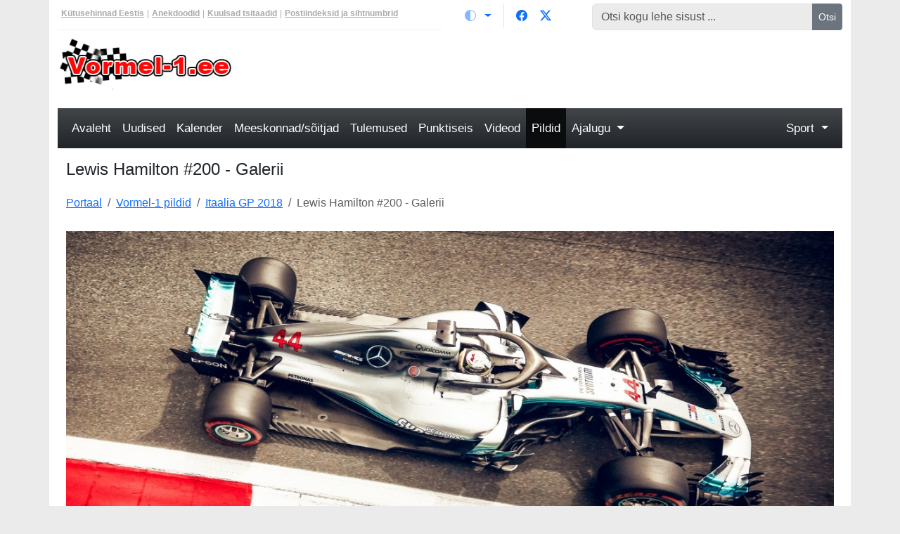

--- FILE ---
content_type: text/html; charset=UTF-8
request_url: https://www.vormel-1.ee/pilt/200/lewis-hamilton
body_size: 5373
content:
<!DOCTYPE html><html lang="et"><head><meta charset="utf-8"><meta http-equiv="X-UA-Compatible" content="IE=edge"><meta name="viewport" content="width=device-width, initial-scale=1"><title>Lewis Hamilton #200 - Galerii - Vormel-1.ee portaal</title><meta name="description" content="Lewis Hamilton #200 - Galerii - Vormel-1.ee portaal"><meta name="keywords" content="vormel 1, F1, autosport, võidusõit, vormel-1, mclaren, ferrari, red bull, Michael Schumacher, Kimi Räikkönen, Fernando Alonsi, Lewis Hamilton"><meta http-equiv="expires" content="0"><meta name="resource-type" content="document"><meta name="distribution" content="global"><meta name="robots" content="index,follow"><meta name="robots" content="all"><meta name="revisit-after" content="1 days"><meta name="rating" content="general"><meta name="author" content="WebArt"><meta name="generator" content="WebArt Webidisain"><script type="application/ld+json">{"@context":"https://schema.org","@graph":[
{
"@type": "WebPage",
"@id": "https://www.vormel-1.ee/pilt/200/lewis-hamilton",
"url": "https://www.vormel-1.ee/pilt/200/lewis-hamilton",
"name": "Lewis Hamilton #200 - Galerii",
"isPartOf": {
"@id": "https://www.vormel-1.ee/#website"
},
"primaryImageOfPage": {
"@id": "https://cdn.pistik.net/portaal/static/gallery/itaalia-gp-2018/itaalia-gp-2018-hamilton-02.jpg#primaryimage"
},
"image": {
"@id": "https://cdn.pistik.net/portaal/static/gallery/itaalia-gp-2018/itaalia-gp-2018-hamilton-02.jpg#primaryimage"
},
"thumbnailUrl": "https://cdn.pistik.net/portaal/static/gallery/itaalia-gp-2018/itaalia-gp-2018-hamilton-02.jpg",
"datePublished": "+03:00",
"dateModified": "+03:00",
"description": "Lewis Hamilton #200 - Galerii - Vormel-1.ee portaal",
"inLanguage": "et",
"potentialAction": [
{
"@type": "ReadAction",
"target": [
"https://www.vormel-1.ee/pilt/200/lewis-hamilton"
]
}],
"publisher": {
"@id": "https://www.vormel-1.ee/#organization"
},
"mainEntityOfPage": {
"@type": "WebPage",
"@id": "https://www.vormel-1.ee/pilt/200/lewis-hamilton"
}},{"@type": "ImageObject",
"inLanguage": "et",
"@id": "https://cdn.pistik.net/portaal/static/gallery/itaalia-gp-2018/itaalia-gp-2018-hamilton-02.jpg#primaryimage",
"url": "https://cdn.pistik.net/portaal/static/gallery/itaalia-gp-2018/itaalia-gp-2018-hamilton-02.jpg",
"contentUrl": "https://cdn.pistik.net/portaal/static/gallery/itaalia-gp-2018/itaalia-gp-2018-hamilton-02.jpg",
"width": ,
"height": },{"@type": "WebSite",
"@id": "https://www.vormel-1.ee/#website",
"url": "https://www.vormel-1.ee/",
"name": "Vormel-1.ee portaal",
"description": "",
"publisher": {
"@id": "https://www.vormel-1.ee/#organization"
},
"potentialAction": [
{
"@type": "SearchAction",
"target": {
"@type": "EntryPoint",
"urlTemplate": "https://www.vormel-1.ee/otsing?q={search_term_string}"
},
"query-input": "required name=search_term_string"
}],
"inLanguage": "et"
},{"@type": "Organization",
"@id": "https://www.vormel-1.ee/#organization",
"name": "Vormel-1.ee portaal",
"url": "https://www.vormel-1.ee/",
"sameAs": null,
"logo": {
"@type": "ImageObject",
"inLanguage": "et",
"@id": "https://www.vormel-1.ee/#/schema/logo/image/",
"url": "https://www.vormel-1.ee/img/icon.png",
"contentUrl": "https://www.vormel-1.ee/img/icon.png",
"width": 800,
"height": 800,
"caption": "Vormel-1.ee portaal"
},
"image": {
"@id": "https://www.vormel-1.ee/#/schema/logo/image/"
}}]}</script><link rel="stylesheet" href="https://www.vormel-1.ee/css/style_v2.css" type="text/css"><meta name="msvalidate.01" content="2E80ACD40AFD1929E6D1140216937CC8"><meta property="og:title" content="Lewis Hamilton #200 - Galerii - Vormel-1.ee portaal" /><meta property="og:url" content="https://www.vormel-1.ee/pilt/200/lewis-hamilton" /><meta property="og:type" content="image" /><meta property="og:locale" content="et_EE" /><meta property="og:image" content="https://cdn.pistik.net/portaal/static/gallery/itaalia-gp-2018/itaalia-gp-2018-hamilton-02.jpg" /><meta property="og:image:url" content="https://cdn.pistik.net/portaal/static/gallery/itaalia-gp-2018/itaalia-gp-2018-hamilton-02.jpg" /><meta property="og:image:secure_url" content="https://cdn.pistik.net/portaal/static/gallery/itaalia-gp-2018/itaalia-gp-2018-hamilton-02.jpg" /><meta itemprop="image" content="https://cdn.pistik.net/portaal/static/gallery/itaalia-gp-2018/itaalia-gp-2018-hamilton-02.jpg"/><link rel="image_src" href="https://cdn.pistik.net/portaal/static/gallery/itaalia-gp-2018/itaalia-gp-2018-hamilton-02.jpg" /><meta property="og:image:width" content="" /><meta property="og:image:height" content="" /><meta property="og:description" content="" /><meta property="og:site_name" content="Vormel-1.ee portaal" /><meta property="fb:app_id" content="1854821374580540" /><meta property="fb:admins" content="584069927" /><meta name="twitter:site" content="@vormel1portaal"><meta name="twitter:title" content="Lewis Hamilton #200 - Galerii - Vormel-1.ee portaal" /><meta name="twitter:description" content="Lewis Hamilton #200 - Galerii - Vormel-1.ee portaal" /><meta name="twitter:url" content="https://www.vormel-1.ee/pilt/200/lewis-hamilton" /><meta name="twitter:image" content="https://cdn.pistik.net/portaal/static/gallery/itaalia-gp-2018/itaalia-gp-2018-hamilton-02.jpg" /><meta name="twitter:card" content="summary_large_image" /><link rel="canonical" href="https://www.vormel-1.ee/pilt/200/lewis-hamilton" /><link rel="shortcut icon" href="https://www.vormel-1.ee/favicon.ico"><link rel="apple-touch-icon" sizes="180x180" href="https://www.vormel-1.ee/apple-touch-icon.png"><link rel="icon" type="image/png" sizes="32x32" href="https://www.vormel-1.ee/favicon-32x32.png"><link rel="icon" type="image/png" sizes="16x16" href="https://www.vormel-1.ee/favicon-16x16.png"><link rel="manifest" href="https://www.vormel-1.ee/site.webmanifest"><link rel="mask-icon" href="https://www.vormel-1.ee/safari-pinned-tab.svg" color="#5bbad5"><meta name="msapplication-TileColor" content="#b91d47"><meta name="theme-color" content="#ffffff"><script async src="https://www.googletagmanager.com/gtag/js?id=UA-170330-28"></script><script>window.dataLayer = window.dataLayer || []; function gtag(){dataLayer.push(arguments);}gtag('js', new Date()); gtag('config', 'UA-170330-28');</script><script data-ad-client="ca-pub-1193115886213730" async src="https://pagead2.googlesyndication.com/pagead/js/adsbygoogle.js"></script></head><body><div class="container"><div id="main"><div class="row mb-2"><div class="col-md-6"><div class="network hidden-xs d-flex h-100 d-none d-md-block align-content-center"><a href="https://www.pistik.net/kutusehinnad-eestis"><strong>Kütusehinnad Eestis</strong></a><span class="mx-1">|</span><a href="https://www.pistik.net/huumor/anekdoodid"><strong>Anekdoodid</strong></a><span class="mx-1">|</span><a href="https://www.pistik.net/tsitaadid"><strong>Kuulsad tsitaadid</strong></a><span class="mx-1">|</span><a href="https://www.pistik.net/postiindeksid"><strong>Postiindeksid ja sihtnumbrid</strong></a></div></div><div class="col-md-2 dropdown"><div class="d-inline-block dropdown border-end me-2 pe-2"><button class="btn btn-link py-2 px-0 px-lg-2 dropdown-toggle d-flex align-items-center" id="bd-theme" type="button" aria-expanded="false" data-bs-toggle="dropdown" data-bs-display="static" aria-label="Vaheta teemat (automaatne)"><svg xmlns="http://www.w3.org/2000/svg" width="16" height="16" fill="currentColor" class="bi bi-circle-half me-2 opacity-50" viewBox="0 0 16 16" data-color-mode="circle-half"><path d="M8 15A7 7 0 1 0 8 1zm0 1A8 8 0 1 1 8 0a8 8 0 0 1 0 16"/></svg><span class="d-lg-none ms-2" id="bd-theme-text">Vaheta teemat</span></button><ul class="dropdown-menu dropdown-menu-end" aria-labelledby="bd-theme-text"><li><button type="button" class="dropdown-item d-flex align-items-center" data-bs-theme-value="light" aria-pressed="false"><svg xmlns="http://www.w3.org/2000/svg" width="16" height="16" fill="currentColor" class="bi bi-sun-fill me-2 opacity-50" viewBox="0 0 16 16" data-color-mode="sun-fill"><path d="M8 12a4 4 0 1 0 0-8 4 4 0 0 0 0 8M8 0a.5.5 0 0 1 .5.5v2a.5.5 0 0 1-1 0v-2A.5.5 0 0 1 8 0m0 13a.5.5 0 0 1 .5.5v2a.5.5 0 0 1-1 0v-2A.5.5 0 0 1 8 13m8-5a.5.5 0 0 1-.5.5h-2a.5.5 0 0 1 0-1h2a.5.5 0 0 1 .5.5M3 8a.5.5 0 0 1-.5.5h-2a.5.5 0 0 1 0-1h2A.5.5 0 0 1 3 8m10.657-5.657a.5.5 0 0 1 0 .707l-1.414 1.415a.5.5 0 1 1-.707-.708l1.414-1.414a.5.5 0 0 1 .707 0m-9.193 9.193a.5.5 0 0 1 0 .707L3.05 13.657a.5.5 0 0 1-.707-.707l1.414-1.414a.5.5 0 0 1 .707 0m9.193 2.121a.5.5 0 0 1-.707 0l-1.414-1.414a.5.5 0 0 1 .707-.707l1.414 1.414a.5.5 0 0 1 0 .707M4.464 4.465a.5.5 0 0 1-.707 0L2.343 3.05a.5.5 0 1 1 .707-.707l1.414 1.414a.5.5 0 0 1 0 .708"/></svg>Hele</button></li><li><button type="button" class="dropdown-item d-flex align-items-center" data-bs-theme-value="dark" aria-pressed="false"><svg xmlns="http://www.w3.org/2000/svg" width="16" height="16" fill="currentColor" class="bi bi-moon-stars-fill me-2 opacity-50" viewBox="0 0 16 16" data-color-mode="moon-stars-fill"><path d="M6 .278a.77.77 0 0 1 .08.858 7.2 7.2 0 0 0-.878 3.46c0 4.021 3.278 7.277 7.318 7.277q.792-.001 1.533-.16a.79.79 0 0 1 .81.316.73.73 0 0 1-.228 1.04 8.443 8.443 0 0 1-1.14.464A7.963 7.963 0 0 1 8 15.5C3.582 15.5 0 11.918 0 8c0-1.366.38-2.658 1.053-3.744a.73.73 0 0 1 1.04-.228c.313.247.474.634.485 1.056a5.973 5.973 0 0 1-.042 3.266 5.514 5.514 0 0 1-.788 2.566 1.657 1.657 0 0 0-.178.228 5.994 5.994 0 0 0 2.342-.472 5.988 5.988 0 0 0-.86-.93 4.48 4.48 0 0 1 .83-2.227 1.508 1.508 0 0 0-.542-.88c-.94-.519-1.99-.792-3.074-.792"/></svg>Tume</button></li><li><button type="button" class="dropdown-item d-flex align-items-center" data-bs-theme-value="auto" aria-pressed="false"><svg xmlns="http://www.w3.org/2000/svg" width="16" height="16" fill="currentColor" class="bi bi-circle-half me-2 opacity-50" viewBox="0 0 16 16" data-color-mode="circle-half"><path d="M8 15A7 7 0 1 0 8 1zm0 1A8 8 0 1 1 8 0a8 8 0 0 1 0 16"/></svg>Automaatne</button></li></ul></div><div class="d-inline-block"><div class="d-flex align-items-center"><a href="https://www.facebook.com/vormel1/" class="fb btn btn-link py-2 px-0 px-lg-2 lh-1 d-flex" rel="nofollow"><svg xmlns="http://www.w3.org/2000/svg" width="16" height="16" fill="currentColor" class="bi bi-facebook" viewBox="0 0 16 16"><path d="M16 8.049c0-4.446-3.582-8.05-8-8.05C3.58 0-.002 3.603-.002 8.05c0 4.017 2.926 7.347 6.75 7.951v-5.625h-2.03V8.05H6.75V6.275c0-2.017 1.195-3.131 3.022-3.131.876 0 1.791.157 1.791.157v1.98h-1.009c-.993 0-1.303.621-1.303 1.258v1.51h2.218l-.354 2.326H9.25V16c3.824-.604 6.75-3.934 6.75-7.951"/></svg></a><a href="https://twitter.com/vormel1portaal" class="tw btn btn-link py-2 px-0 px-lg-2 lh-1 d-flex" rel="nofollow"><svg xmlns="http://www.w3.org/2000/svg" width="16" height="16" fill="currentColor" class="bi bi-twitter-x" viewBox="0 0 16 16"><path d="M12.6.75h2.454l-5.36 6.142L16 15.25h-4.937l-3.867-5.07-4.425 5.07H.316l5.733-6.57L0 .75h5.063l3.495 4.633L12.601.75Zm-.86 13.028h1.36L4.323 2.145H2.865z"/></svg></a></div></div></div><div class="col-md-4"><form method="get" action="https://www.vormel-1.ee/otsing" class="form-horizontal"><div class="input-group"><input name="q" type="text" class="form-control input-sm" placeholder="Otsi kogu lehe sisust ..."><button type="submit" class="btn btn-secondary btn-sm btn-block">Otsi</button></div></form></div></div><div id="header"><div class="row mb-2"><div class="col-md-3"><div id="logo"><a href="https://www.vormel-1.ee/"><img src="https://www.vormel-1.ee/img/vormel-1-ee-logo.png" alt="Vormel-1.ee" title="Vormel-1.ee" class="img-responsive" /></a></div></div><div class="col-md-9"><div id="header_items"><div id="banner" class="text-right"><div id="banner_content_bottom" class="clearfix text-center"><style>.spordiportaal-header { height: auto; }@media(min-width: 1170px){.spordiportaal-header { height: 90px; }}</style><!-- Spordiportaalide kõrguse reguleeringuga --><ins class="adsbygoogle spordiportaal-header" data-full-width-responsive="true" style="display:block" data-ad-client="ca-pub-1193115886213730" data-ad-slot="5181773445"></ins></div></div></div></div></div></div><div class="row"><div class="col-md-12"><nav id="menu" class="navbar navbar-expand-xl navbar-default bg-dark bg-gradient mb-3 py-0" data-bs-theme="dark"><div class="container-fluid d-flex justify-content-end"><button class="navbar-toggler my-3" type="button" data-bs-toggle="collapse" data-bs-target="#bs-example-navbar-collapse-1" aria-controls="bs-example-navbar-collapse-1" aria-expanded="false" aria-label="Toggle navigation"><span class="navbar-toggler-icon"></span></button><div class="collapse navbar-collapse mb-3 m-xl-0" id="bs-example-navbar-collapse-1"><div class="d-block w-100"><ul class="navbar-nav d-flex align-content-between"><li class="nav-item"><a href="https://www.vormel-1.ee/" class="nav-link py-3 px-3 px-xl-2 px-xxl-3">Avaleht</a></li><li class="nav-item"><a href="https://www.vormel-1.ee/uudised" class="nav-link py-3 px-3 px-xl-2 px-xxl-3">Uudised</a></li><li class="nav-item"><a href="https://www.vormel-1.ee/kalender/2026" class="nav-link py-3 px-3 px-xl-2 px-xxl-3">Kalender</a></li><li class="nav-item"><a href="https://www.vormel-1.ee/meeskonnad/2026" class="nav-link py-3 px-3 px-xl-2 px-xxl-3">Meeskonnad/sõitjad</a></li><li class="nav-item"><a href="https://www.vormel-1.ee/tulemused/2026" class="nav-link py-3 px-3 px-xl-2 px-xxl-3">Tulemused</a></li><li class="nav-item"><a href="https://www.vormel-1.ee/punktiseis/2026" class="nav-link py-3 px-3 px-xl-2 px-xxl-3">Punktiseis</a></li><li class="nav-item"><a href="https://www.vormel-1.ee/videod" class="nav-link py-3 px-3 px-xl-2 px-xxl-3">Videod</a></li><li class="nav-item"><a href="https://www.vormel-1.ee/pildid" class="nav-link py-3 px-3 px-xl-2 px-xxl-3 active">Pildid</a></li><li class="nav-item dropdown flex-grow-1"><a href="#" data-bs-toggle="dropdown" role="button" aria-haspopup="true" aria-expanded="false" class="nav-link py-3 dropdown-toggle float-xl-start px-3 px-xl-2 px-xxl-3">Ajalugu <span class="caret"></span></a><ul class="dropdown-menu bg-dark dropdown-menu-dark"><li><a href="https://www.vormel-1.ee/maailmameistrid" class="dropdown-item">Vormel-1 maailmameistrid</a></li></ul></li><li class="nav-item dropdown"><a href="#" class="nav-link py-3 dropdown-toggle px-3 px-xl-2 px-xxl-3" data-bs-toggle="dropdown" role="button" aria-haspopup="true" aria-expanded="false">Sport <span class="caret"></span></a><ul class="dropdown-menu dropdown-menu-end bg-dark dropdown-menu-dark"><li><a href="https://www.motokross.online/" target="_blank" class="dropdown-item">Motokross.online</a></li><li><a href="https://www.ralliportaal.ee/" target="_blank" class="dropdown-item">Ralliportaal.ee</a></li><li><a href="https://www.jalkaportaal.ee/" target="_blank" class="dropdown-item">Jalkaportaal.ee</a></li><li><a href="https://www.skatemag.ee/" target="_blank" class="dropdown-item">SkateMag.ee</a></li><li><a href="https://ex.silvermuru.ee/" target="_blank" class="dropdown-item">Ex/treme</a></li><li><a href="https://www.spordihai.ee/blog/" target="_blank" class="dropdown-item">Spordihai.ee blog</a></li></ul></li></ul></div></div></div></nav><div class="section_title"><h1 class="page_title">Lewis Hamilton #200 - Galerii</h1></div><div class="page_content"><nav aria-label="breadcrumb"><ol class="breadcrumb"><li class="breadcrumb-item"><a href="https://www.vormel-1.ee/">Portaal</a></li><li class="breadcrumb-item"><a href="https://www.vormel-1.ee/pildid">Vormel-1 pildid</a></li><li class="breadcrumb-item"><a href="https://www.vormel-1.ee/galerii/9/itaalia-gp-2018">Itaalia GP 2018</a></li><li class="breadcrumb-item active">Lewis Hamilton #200 - Galerii</li></ol></nav><div class="section-box"><img src="https://cdn.pistik.net/portaal/static/gallery/itaalia-gp-2018/itaalia-gp-2018-hamilton-02.jpg" class="img-responsive center-block"><div class="block"> Mercedes-AMG Petronas Motorsport</div></div><nav aria-label="Page navigation"><ul class="pagination justify-content-center"><li class="page-item"><a href="https://www.vormel-1.ee/pilt/199" class="page-link"><</a></li><li class="page-item"><a href="https://www.vormel-1.ee/pilt/201" class="page-link">></a></li></ul></nav><div class="section_box_wide border-no bg-banner text-center"><div id="banner_content_bottom" class="clearfix text-center"><ins class="adsbygoogle" style="display:block" data-ad-client="ca-pub-1193115886213730" data-ad-slot="7269097381" data-ad-format="auto" data-full-width-responsive="true"></ins></div></div></div><hr class="separator"><div class="inline-title"><h3>Vaata lisaks</h3></div><div class="section-block-wide section-block-lookmore"><div class="row"><div class="col-xs-12 col-md-4"><a href="https://www.pistik.net/tehnoloogia/uudis/7540/miks-helppous-voidab-kvaliteedi-digitaalsetes-teenustes"><picture><source srcset="https://cdn.pistik.net/tehnoloogia/static/news/miks-helppous-voidab-kvaliteedi-digitaalsetes-teenustes-thumb.webp" /><img src="https://cdn.pistik.net/tehnoloogia/static/news/miks-helppous-voidab-kvaliteedi-digitaalsetes-teenustes-thumb.jpg" class="img-responsive news-featured-img mb-3" alt="Miks helppous võidab kvaliteedi digitaalsetes teenustes?" title="Miks helppous võidab kvaliteedi digitaalsetes teenustes?" loading="lazy"></picture><div class="inline-title"><h4>Miks helppous võidab kvaliteedi digitaalsetes teenustes?</h4></div></a><div class="inline-text"><p>Digitaalsete teenuste maailmas on toimunud märgatav nihkumine. Kui varem hinnati eelkõige funktsioonide rohkust ja tehnilist täiuslikkust, siis täna määrab kasutaja valiku üha sagedamini üks lihtne tegur: kui mugav ja kiire on teenust kasutada. Helppous ehk kasutusmugavus on saanud keskseks väärtuseks, mis sageli kaalub üles isegi objektiivselt kõrgema kvaliteedi.</p></div></div><div class="col-xs-12 col-md-4"><a href="https://www.pistik.net/tehnoloogia/uudis/7539/kuberturvalisus-igapaevases-digielus"><picture><source srcset="https://cdn.pistik.net/tehnoloogia/static/news/kuberturvalisus-igapaevases-digielus-thumb.webp" /><img src="https://cdn.pistik.net/tehnoloogia/static/news/kuberturvalisus-igapaevases-digielus-thumb.jpg" class="img-responsive news-featured-img mb-3" alt="Küberturvalisus igapäevases digielus" title="Küberturvalisus igapäevases digielus" loading="lazy"></picture><div class="inline-title"><h4>Küberturvalisus igapäevases digielus</h4></div></a><div class="inline-text"><p>Internet on viimase paarikümne aasta jooksul muutnud põhjalikult viisi, kuidas inimesed suhtlevad, töötavad ja igapäevaseid toiminguid teevad. Pangateenused, terviseandmed, suhtluskanalid ja meelelahutus on kolinud digikeskkonda ning üha suurem osa isiklikust ja tööalasest infost liigub interneti kaudu. Digilahendused muudavad elu mugavamaks ja kiiremaks, kuid samal ajal suurendavad need ka vastutust oma andmete ja seadmete turvalisuse eest.</p></div></div></div></div><div id="banner_content_bottom" class="clearfix text-center"><ins class="adsbygoogle" style="display:block" data-ad-client="ca-pub-1193115886213730" data-ad-slot="7534497801" data-ad-format="auto"></ins></div></div></div></div><div class="block-area text-end text-muted"> info@vormel-1.ee | Vormel-1.ee 2026 </div><hr><div id="network-sites"><a href="https://www.iims.ee" target="_blank" title="Teine Maailmasõda">Teine Maailmasõda</a> | <a href="https://uusveeb.ee" target="_blank" title="Uusveeb.ee">Uusveeb.ee</a> | <a href="https://emol.webart.ee" target="_blank" title="Emol">Emol</a> | <a href="https://emol.planet.ee" target="_blank" title="Emol">Emol Planet</a> | <a href="https://www.tihend.eu" target="_blank" title="Tihend">Tihend</a> | <a href="https://www.silvermuru.ee" target="_blank" title="Silver">Silver</a> | <a href="https://www.sporditurg.ee" target="_blank" title="Sporditurg.ee">Sporditurg.ee</a></div></div><script src="https://www.vormel-1.ee/js/script_v2.js"></script><script>jQuery(function(){jQuery(document).on('click', '.news-excerpt', function () {jQuery(this).next('p').removeClass('hidden').show();return false;})});[].forEach.call(document.querySelectorAll('.adsbygoogle'), function(){(adsbygoogle = window.adsbygoogle || []).push({})});</script></body></html>

--- FILE ---
content_type: text/html; charset=utf-8
request_url: https://www.google.com/recaptcha/api2/aframe
body_size: 267
content:
<!DOCTYPE HTML><html><head><meta http-equiv="content-type" content="text/html; charset=UTF-8"></head><body><script nonce="wgP3Yn-KkLtvsGo_jwSgow">/** Anti-fraud and anti-abuse applications only. See google.com/recaptcha */ try{var clients={'sodar':'https://pagead2.googlesyndication.com/pagead/sodar?'};window.addEventListener("message",function(a){try{if(a.source===window.parent){var b=JSON.parse(a.data);var c=clients[b['id']];if(c){var d=document.createElement('img');d.src=c+b['params']+'&rc='+(localStorage.getItem("rc::a")?sessionStorage.getItem("rc::b"):"");window.document.body.appendChild(d);sessionStorage.setItem("rc::e",parseInt(sessionStorage.getItem("rc::e")||0)+1);localStorage.setItem("rc::h",'1769514280367');}}}catch(b){}});window.parent.postMessage("_grecaptcha_ready", "*");}catch(b){}</script></body></html>